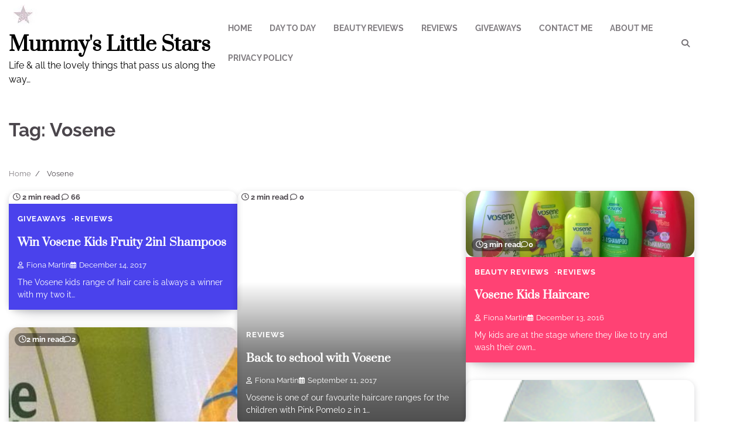

--- FILE ---
content_type: text/html; charset=UTF-8
request_url: https://mummyslittlestars.com/tag/vosene/
body_size: 13819
content:
<!doctype html>
<html lang="en-US">
<head>
	<meta charset="UTF-8">
	<meta name="viewport" content="width=device-width, initial-scale=1">
	<link rel="profile" href="https://gmpg.org/xfn/11">

	<meta name='robots' content='index, follow, max-image-preview:large, max-snippet:-1, max-video-preview:-1' />

	<!-- This site is optimized with the Yoast SEO plugin v26.7 - https://yoast.com/wordpress/plugins/seo/ -->
	<title>Vosene Archives - Mummy&#039;s Little Stars</title>
	<link rel="canonical" href="https://mummyslittlestars.com/tag/vosene/" />
	<meta property="og:locale" content="en_US" />
	<meta property="og:type" content="article" />
	<meta property="og:title" content="Vosene Archives - Mummy&#039;s Little Stars" />
	<meta property="og:url" content="https://mummyslittlestars.com/tag/vosene/" />
	<meta property="og:site_name" content="Mummy&#039;s Little Stars" />
	<meta name="twitter:card" content="summary_large_image" />
	<meta name="twitter:site" content="@star100x" />
	<script type="application/ld+json" class="yoast-schema-graph">{"@context":"https://schema.org","@graph":[{"@type":"CollectionPage","@id":"https://mummyslittlestars.com/tag/vosene/","url":"https://mummyslittlestars.com/tag/vosene/","name":"Vosene Archives - Mummy&#039;s Little Stars","isPartOf":{"@id":"https://mummyslittlestars.com/#website"},"inLanguage":"en-US"},{"@type":"WebSite","@id":"https://mummyslittlestars.com/#website","url":"https://mummyslittlestars.com/","name":"Mummy&#039;s Little Stars","description":"Life &amp; all the lovely things that pass us along the way...","publisher":{"@id":"https://mummyslittlestars.com/#/schema/person/1df0ef6b7f9bab469562aebd30db441d"},"potentialAction":[{"@type":"SearchAction","target":{"@type":"EntryPoint","urlTemplate":"https://mummyslittlestars.com/?s={search_term_string}"},"query-input":{"@type":"PropertyValueSpecification","valueRequired":true,"valueName":"search_term_string"}}],"inLanguage":"en-US"},{"@type":["Person","Organization"],"@id":"https://mummyslittlestars.com/#/schema/person/1df0ef6b7f9bab469562aebd30db441d","name":"Fiona Martin","image":{"@type":"ImageObject","inLanguage":"en-US","@id":"https://mummyslittlestars.com/#/schema/person/image/","url":"https://i0.wp.com/mummyslittlestars.com/wp-content/uploads/2016/06/cropped-star-background-3.jpg?fit=50%2C50&ssl=1","contentUrl":"https://i0.wp.com/mummyslittlestars.com/wp-content/uploads/2016/06/cropped-star-background-3.jpg?fit=50%2C50&ssl=1","width":50,"height":50,"caption":"Fiona Martin"},"logo":{"@id":"https://mummyslittlestars.com/#/schema/person/image/"},"sameAs":["https://www.facebook.com/mummyslittlestars","https://www.instagram.com/star100x","https://x.com/https://twitter.com/star100x","https://www.youtube.com/channel/UCoO8ctfymAlwM7NgcY6I85A"]}]}</script>
	<!-- / Yoast SEO plugin. -->


<link rel='dns-prefetch' href='//mummyslittlestars.com' />
<link rel='dns-prefetch' href='//secure.gravatar.com' />
<link rel='dns-prefetch' href='//stats.wp.com' />
<link rel='dns-prefetch' href='//v0.wordpress.com' />
<link rel='preconnect' href='//i0.wp.com' />
<link rel='preconnect' href='//c0.wp.com' />
<link rel="alternate" type="application/rss+xml" title="Mummy&#039;s Little Stars &raquo; Feed" href="https://mummyslittlestars.com/feed/" />
<link rel="alternate" type="application/rss+xml" title="Mummy&#039;s Little Stars &raquo; Comments Feed" href="https://mummyslittlestars.com/comments/feed/" />
<link rel="alternate" type="application/rss+xml" title="Mummy&#039;s Little Stars &raquo; Vosene Tag Feed" href="https://mummyslittlestars.com/tag/vosene/feed/" />
<style id='wp-img-auto-sizes-contain-inline-css'>
img:is([sizes=auto i],[sizes^="auto," i]){contain-intrinsic-size:3000px 1500px}
/*# sourceURL=wp-img-auto-sizes-contain-inline-css */
</style>
<link rel='stylesheet' id='sbi_styles-css' href='https://mummyslittlestars.com/wp-content/plugins/instagram-feed/css/sbi-styles.min.css?ver=6.10.0' media='all' />
<link rel='stylesheet' id='pmb_common-css' href='https://mummyslittlestars.com/wp-content/plugins/print-my-blog/assets/styles/pmb-common.css?ver=1756085203' media='all' />
<style id='wp-emoji-styles-inline-css'>

	img.wp-smiley, img.emoji {
		display: inline !important;
		border: none !important;
		box-shadow: none !important;
		height: 1em !important;
		width: 1em !important;
		margin: 0 0.07em !important;
		vertical-align: -0.1em !important;
		background: none !important;
		padding: 0 !important;
	}
/*# sourceURL=wp-emoji-styles-inline-css */
</style>
<style id='wp-block-library-inline-css'>
:root{--wp-block-synced-color:#7a00df;--wp-block-synced-color--rgb:122,0,223;--wp-bound-block-color:var(--wp-block-synced-color);--wp-editor-canvas-background:#ddd;--wp-admin-theme-color:#007cba;--wp-admin-theme-color--rgb:0,124,186;--wp-admin-theme-color-darker-10:#006ba1;--wp-admin-theme-color-darker-10--rgb:0,107,160.5;--wp-admin-theme-color-darker-20:#005a87;--wp-admin-theme-color-darker-20--rgb:0,90,135;--wp-admin-border-width-focus:2px}@media (min-resolution:192dpi){:root{--wp-admin-border-width-focus:1.5px}}.wp-element-button{cursor:pointer}:root .has-very-light-gray-background-color{background-color:#eee}:root .has-very-dark-gray-background-color{background-color:#313131}:root .has-very-light-gray-color{color:#eee}:root .has-very-dark-gray-color{color:#313131}:root .has-vivid-green-cyan-to-vivid-cyan-blue-gradient-background{background:linear-gradient(135deg,#00d084,#0693e3)}:root .has-purple-crush-gradient-background{background:linear-gradient(135deg,#34e2e4,#4721fb 50%,#ab1dfe)}:root .has-hazy-dawn-gradient-background{background:linear-gradient(135deg,#faaca8,#dad0ec)}:root .has-subdued-olive-gradient-background{background:linear-gradient(135deg,#fafae1,#67a671)}:root .has-atomic-cream-gradient-background{background:linear-gradient(135deg,#fdd79a,#004a59)}:root .has-nightshade-gradient-background{background:linear-gradient(135deg,#330968,#31cdcf)}:root .has-midnight-gradient-background{background:linear-gradient(135deg,#020381,#2874fc)}:root{--wp--preset--font-size--normal:16px;--wp--preset--font-size--huge:42px}.has-regular-font-size{font-size:1em}.has-larger-font-size{font-size:2.625em}.has-normal-font-size{font-size:var(--wp--preset--font-size--normal)}.has-huge-font-size{font-size:var(--wp--preset--font-size--huge)}.has-text-align-center{text-align:center}.has-text-align-left{text-align:left}.has-text-align-right{text-align:right}.has-fit-text{white-space:nowrap!important}#end-resizable-editor-section{display:none}.aligncenter{clear:both}.items-justified-left{justify-content:flex-start}.items-justified-center{justify-content:center}.items-justified-right{justify-content:flex-end}.items-justified-space-between{justify-content:space-between}.screen-reader-text{border:0;clip-path:inset(50%);height:1px;margin:-1px;overflow:hidden;padding:0;position:absolute;width:1px;word-wrap:normal!important}.screen-reader-text:focus{background-color:#ddd;clip-path:none;color:#444;display:block;font-size:1em;height:auto;left:5px;line-height:normal;padding:15px 23px 14px;text-decoration:none;top:5px;width:auto;z-index:100000}html :where(.has-border-color){border-style:solid}html :where([style*=border-top-color]){border-top-style:solid}html :where([style*=border-right-color]){border-right-style:solid}html :where([style*=border-bottom-color]){border-bottom-style:solid}html :where([style*=border-left-color]){border-left-style:solid}html :where([style*=border-width]){border-style:solid}html :where([style*=border-top-width]){border-top-style:solid}html :where([style*=border-right-width]){border-right-style:solid}html :where([style*=border-bottom-width]){border-bottom-style:solid}html :where([style*=border-left-width]){border-left-style:solid}html :where(img[class*=wp-image-]){height:auto;max-width:100%}:where(figure){margin:0 0 1em}html :where(.is-position-sticky){--wp-admin--admin-bar--position-offset:var(--wp-admin--admin-bar--height,0px)}@media screen and (max-width:600px){html :where(.is-position-sticky){--wp-admin--admin-bar--position-offset:0px}}

/*# sourceURL=wp-block-library-inline-css */
</style><style id='global-styles-inline-css'>
:root{--wp--preset--aspect-ratio--square: 1;--wp--preset--aspect-ratio--4-3: 4/3;--wp--preset--aspect-ratio--3-4: 3/4;--wp--preset--aspect-ratio--3-2: 3/2;--wp--preset--aspect-ratio--2-3: 2/3;--wp--preset--aspect-ratio--16-9: 16/9;--wp--preset--aspect-ratio--9-16: 9/16;--wp--preset--color--black: #000000;--wp--preset--color--cyan-bluish-gray: #abb8c3;--wp--preset--color--white: #ffffff;--wp--preset--color--pale-pink: #f78da7;--wp--preset--color--vivid-red: #cf2e2e;--wp--preset--color--luminous-vivid-orange: #ff6900;--wp--preset--color--luminous-vivid-amber: #fcb900;--wp--preset--color--light-green-cyan: #7bdcb5;--wp--preset--color--vivid-green-cyan: #00d084;--wp--preset--color--pale-cyan-blue: #8ed1fc;--wp--preset--color--vivid-cyan-blue: #0693e3;--wp--preset--color--vivid-purple: #9b51e0;--wp--preset--gradient--vivid-cyan-blue-to-vivid-purple: linear-gradient(135deg,rgb(6,147,227) 0%,rgb(155,81,224) 100%);--wp--preset--gradient--light-green-cyan-to-vivid-green-cyan: linear-gradient(135deg,rgb(122,220,180) 0%,rgb(0,208,130) 100%);--wp--preset--gradient--luminous-vivid-amber-to-luminous-vivid-orange: linear-gradient(135deg,rgb(252,185,0) 0%,rgb(255,105,0) 100%);--wp--preset--gradient--luminous-vivid-orange-to-vivid-red: linear-gradient(135deg,rgb(255,105,0) 0%,rgb(207,46,46) 100%);--wp--preset--gradient--very-light-gray-to-cyan-bluish-gray: linear-gradient(135deg,rgb(238,238,238) 0%,rgb(169,184,195) 100%);--wp--preset--gradient--cool-to-warm-spectrum: linear-gradient(135deg,rgb(74,234,220) 0%,rgb(151,120,209) 20%,rgb(207,42,186) 40%,rgb(238,44,130) 60%,rgb(251,105,98) 80%,rgb(254,248,76) 100%);--wp--preset--gradient--blush-light-purple: linear-gradient(135deg,rgb(255,206,236) 0%,rgb(152,150,240) 100%);--wp--preset--gradient--blush-bordeaux: linear-gradient(135deg,rgb(254,205,165) 0%,rgb(254,45,45) 50%,rgb(107,0,62) 100%);--wp--preset--gradient--luminous-dusk: linear-gradient(135deg,rgb(255,203,112) 0%,rgb(199,81,192) 50%,rgb(65,88,208) 100%);--wp--preset--gradient--pale-ocean: linear-gradient(135deg,rgb(255,245,203) 0%,rgb(182,227,212) 50%,rgb(51,167,181) 100%);--wp--preset--gradient--electric-grass: linear-gradient(135deg,rgb(202,248,128) 0%,rgb(113,206,126) 100%);--wp--preset--gradient--midnight: linear-gradient(135deg,rgb(2,3,129) 0%,rgb(40,116,252) 100%);--wp--preset--font-size--small: 12px;--wp--preset--font-size--medium: 20px;--wp--preset--font-size--large: 36px;--wp--preset--font-size--x-large: 42px;--wp--preset--font-size--regular: 16px;--wp--preset--font-size--larger: 36px;--wp--preset--font-size--huge: 48px;--wp--preset--spacing--20: 0.44rem;--wp--preset--spacing--30: 0.67rem;--wp--preset--spacing--40: 1rem;--wp--preset--spacing--50: 1.5rem;--wp--preset--spacing--60: 2.25rem;--wp--preset--spacing--70: 3.38rem;--wp--preset--spacing--80: 5.06rem;--wp--preset--shadow--natural: 6px 6px 9px rgba(0, 0, 0, 0.2);--wp--preset--shadow--deep: 12px 12px 50px rgba(0, 0, 0, 0.4);--wp--preset--shadow--sharp: 6px 6px 0px rgba(0, 0, 0, 0.2);--wp--preset--shadow--outlined: 6px 6px 0px -3px rgb(255, 255, 255), 6px 6px rgb(0, 0, 0);--wp--preset--shadow--crisp: 6px 6px 0px rgb(0, 0, 0);}:where(.is-layout-flex){gap: 0.5em;}:where(.is-layout-grid){gap: 0.5em;}body .is-layout-flex{display: flex;}.is-layout-flex{flex-wrap: wrap;align-items: center;}.is-layout-flex > :is(*, div){margin: 0;}body .is-layout-grid{display: grid;}.is-layout-grid > :is(*, div){margin: 0;}:where(.wp-block-columns.is-layout-flex){gap: 2em;}:where(.wp-block-columns.is-layout-grid){gap: 2em;}:where(.wp-block-post-template.is-layout-flex){gap: 1.25em;}:where(.wp-block-post-template.is-layout-grid){gap: 1.25em;}.has-black-color{color: var(--wp--preset--color--black) !important;}.has-cyan-bluish-gray-color{color: var(--wp--preset--color--cyan-bluish-gray) !important;}.has-white-color{color: var(--wp--preset--color--white) !important;}.has-pale-pink-color{color: var(--wp--preset--color--pale-pink) !important;}.has-vivid-red-color{color: var(--wp--preset--color--vivid-red) !important;}.has-luminous-vivid-orange-color{color: var(--wp--preset--color--luminous-vivid-orange) !important;}.has-luminous-vivid-amber-color{color: var(--wp--preset--color--luminous-vivid-amber) !important;}.has-light-green-cyan-color{color: var(--wp--preset--color--light-green-cyan) !important;}.has-vivid-green-cyan-color{color: var(--wp--preset--color--vivid-green-cyan) !important;}.has-pale-cyan-blue-color{color: var(--wp--preset--color--pale-cyan-blue) !important;}.has-vivid-cyan-blue-color{color: var(--wp--preset--color--vivid-cyan-blue) !important;}.has-vivid-purple-color{color: var(--wp--preset--color--vivid-purple) !important;}.has-black-background-color{background-color: var(--wp--preset--color--black) !important;}.has-cyan-bluish-gray-background-color{background-color: var(--wp--preset--color--cyan-bluish-gray) !important;}.has-white-background-color{background-color: var(--wp--preset--color--white) !important;}.has-pale-pink-background-color{background-color: var(--wp--preset--color--pale-pink) !important;}.has-vivid-red-background-color{background-color: var(--wp--preset--color--vivid-red) !important;}.has-luminous-vivid-orange-background-color{background-color: var(--wp--preset--color--luminous-vivid-orange) !important;}.has-luminous-vivid-amber-background-color{background-color: var(--wp--preset--color--luminous-vivid-amber) !important;}.has-light-green-cyan-background-color{background-color: var(--wp--preset--color--light-green-cyan) !important;}.has-vivid-green-cyan-background-color{background-color: var(--wp--preset--color--vivid-green-cyan) !important;}.has-pale-cyan-blue-background-color{background-color: var(--wp--preset--color--pale-cyan-blue) !important;}.has-vivid-cyan-blue-background-color{background-color: var(--wp--preset--color--vivid-cyan-blue) !important;}.has-vivid-purple-background-color{background-color: var(--wp--preset--color--vivid-purple) !important;}.has-black-border-color{border-color: var(--wp--preset--color--black) !important;}.has-cyan-bluish-gray-border-color{border-color: var(--wp--preset--color--cyan-bluish-gray) !important;}.has-white-border-color{border-color: var(--wp--preset--color--white) !important;}.has-pale-pink-border-color{border-color: var(--wp--preset--color--pale-pink) !important;}.has-vivid-red-border-color{border-color: var(--wp--preset--color--vivid-red) !important;}.has-luminous-vivid-orange-border-color{border-color: var(--wp--preset--color--luminous-vivid-orange) !important;}.has-luminous-vivid-amber-border-color{border-color: var(--wp--preset--color--luminous-vivid-amber) !important;}.has-light-green-cyan-border-color{border-color: var(--wp--preset--color--light-green-cyan) !important;}.has-vivid-green-cyan-border-color{border-color: var(--wp--preset--color--vivid-green-cyan) !important;}.has-pale-cyan-blue-border-color{border-color: var(--wp--preset--color--pale-cyan-blue) !important;}.has-vivid-cyan-blue-border-color{border-color: var(--wp--preset--color--vivid-cyan-blue) !important;}.has-vivid-purple-border-color{border-color: var(--wp--preset--color--vivid-purple) !important;}.has-vivid-cyan-blue-to-vivid-purple-gradient-background{background: var(--wp--preset--gradient--vivid-cyan-blue-to-vivid-purple) !important;}.has-light-green-cyan-to-vivid-green-cyan-gradient-background{background: var(--wp--preset--gradient--light-green-cyan-to-vivid-green-cyan) !important;}.has-luminous-vivid-amber-to-luminous-vivid-orange-gradient-background{background: var(--wp--preset--gradient--luminous-vivid-amber-to-luminous-vivid-orange) !important;}.has-luminous-vivid-orange-to-vivid-red-gradient-background{background: var(--wp--preset--gradient--luminous-vivid-orange-to-vivid-red) !important;}.has-very-light-gray-to-cyan-bluish-gray-gradient-background{background: var(--wp--preset--gradient--very-light-gray-to-cyan-bluish-gray) !important;}.has-cool-to-warm-spectrum-gradient-background{background: var(--wp--preset--gradient--cool-to-warm-spectrum) !important;}.has-blush-light-purple-gradient-background{background: var(--wp--preset--gradient--blush-light-purple) !important;}.has-blush-bordeaux-gradient-background{background: var(--wp--preset--gradient--blush-bordeaux) !important;}.has-luminous-dusk-gradient-background{background: var(--wp--preset--gradient--luminous-dusk) !important;}.has-pale-ocean-gradient-background{background: var(--wp--preset--gradient--pale-ocean) !important;}.has-electric-grass-gradient-background{background: var(--wp--preset--gradient--electric-grass) !important;}.has-midnight-gradient-background{background: var(--wp--preset--gradient--midnight) !important;}.has-small-font-size{font-size: var(--wp--preset--font-size--small) !important;}.has-medium-font-size{font-size: var(--wp--preset--font-size--medium) !important;}.has-large-font-size{font-size: var(--wp--preset--font-size--large) !important;}.has-x-large-font-size{font-size: var(--wp--preset--font-size--x-large) !important;}
/*# sourceURL=global-styles-inline-css */
</style>

<style id='classic-theme-styles-inline-css'>
/*! This file is auto-generated */
.wp-block-button__link{color:#fff;background-color:#32373c;border-radius:9999px;box-shadow:none;text-decoration:none;padding:calc(.667em + 2px) calc(1.333em + 2px);font-size:1.125em}.wp-block-file__button{background:#32373c;color:#fff;text-decoration:none}
/*# sourceURL=/wp-includes/css/classic-themes.min.css */
</style>
<link rel='stylesheet' id='recent-blog-fonts-css' href='https://mummyslittlestars.com/wp-content/fonts/233079c3126e8abee454e39d22d3e68a.css' media='all' />
<link rel='stylesheet' id='recent-blog-slick-style-css' href='https://mummyslittlestars.com/wp-content/themes/recent-blog/assets/css/slick.min.css?ver=1.8.0' media='all' />
<link rel='stylesheet' id='recent-blog-fontawesome-style-css' href='https://mummyslittlestars.com/wp-content/themes/recent-blog/assets/css/fontawesome.min.css?ver=6.4.2' media='all' />
<link rel='stylesheet' id='recent-blog-blocks-style-css' href='https://mummyslittlestars.com/wp-content/themes/recent-blog/assets/css/blocks.min.css?ver=6.9' media='all' />
<link rel='stylesheet' id='recent-blog-style-css' href='https://mummyslittlestars.com/wp-content/themes/recent-blog/style.css?ver=1.1.2' media='all' />
<link rel='stylesheet' id='commentluv_style-css' href='https://mummyslittlestars.com/wp-content/plugins/commentluv/css/commentluv.css?ver=6.9' media='all' />
<script src="https://c0.wp.com/c/6.9/wp-includes/js/jquery/jquery.min.js" id="jquery-core-js"></script>
<script src="https://c0.wp.com/c/6.9/wp-includes/js/jquery/jquery-migrate.min.js" id="jquery-migrate-js"></script>
<script id="commentluv_script-js-extra">
var cl_settings = {"name":"author","url":"url","comment":"comment","email":"email","infopanel":"on","default_on":"on","default_on_admin":"on","cl_version":"4","images":"https://mummyslittlestars.com/wp-content/plugins/commentluv/images/","api_url":"https://mummyslittlestars.com/wp-admin/admin-ajax.php","api_url_alt":"https://mummyslittlestars.com/wp-admin/admin-ajax.php","_fetch":"c35a9a985f","_info":"b37535fdbe","infoback":"white","infotext":"black","template_insert":"","logged_in":"","refer":"https://mummyslittlestars.com/win-vosene-kids-fruity-2in1-shampoos/","no_url_message":"Please enter a URL and then click the CommentLuv checkbox if you want to add your last blog post","no_http_message":"Please use http:// in front of your url","no_url_logged_in_message":"You need to visit your profile in the dashboard and update your details with your site URL","no_info_message":"No info was available or an error occured"};
//# sourceURL=commentluv_script-js-extra
</script>
<script src="https://mummyslittlestars.com/wp-content/plugins/commentluv/js/commentluv.js?ver=4" id="commentluv_script-js"></script>
<link rel="https://api.w.org/" href="https://mummyslittlestars.com/wp-json/" /><link rel="alternate" title="JSON" type="application/json" href="https://mummyslittlestars.com/wp-json/wp/v2/tags/333" /><link rel="EditURI" type="application/rsd+xml" title="RSD" href="https://mummyslittlestars.com/xmlrpc.php?rsd" />
<meta name="generator" content="WordPress 6.9" />
	<style>img#wpstats{display:none}</style>
		
<style type="text/css" id="breadcrumb-trail-css">.trail-items li:not(:last-child):after {content: "/";}</style>
	<style type="text/css">

		/* Site title and tagline color css */
		.site-title a{
			color: #000000;
		}
		.site-description {
			color: #000000;
		}
		/* End Site title and tagline color css */

		/* color css */
		:root {
			--header-text-color: #000000;
		}

		/* Primay color css */

		/*Typography CSS*/

		
		
		
		
	/*End Typography CSS*/

			nav.navigation.pagination {
			display: none;
		}
	
</style>

	<!-- All in one Favicon 4.8 --><link rel="shortcut icon" href="https://mummyslittlestars.com/wp-content/uploads/2014/02/favicon.png" />

<!-- BEGIN Clicky Analytics v2.2.4 Tracking - https://wordpress.org/plugins/clicky-analytics/ -->
<script type="text/javascript">
  var clicky_custom = clicky_custom || {};
  clicky_custom.outbound_pattern = ['/go/','/out/'];
</script>

<script async src="//static.getclicky.com/100598257.js"></script>

<!-- END Clicky Analytics v2.2.4 Tracking -->

<!-- Clicky Web Analytics - https://clicky.com, WordPress Plugin by Yoast - https://yoast.com/wordpress/plugins/clicky/ --><script type='text/javascript'>
	function clicky_gc(name) {
		var ca = document.cookie.split(';');
		for (var i in ca) {
			if (ca[i].indexOf(name + '=') != -1) {
				return decodeURIComponent(ca[i].split('=')[1]);
			}
		}
		return '';
	}
	var username_check = clicky_gc('"comment_author_02eb8c6dceeef34098c4928cdcd53afa"');
	if (username_check) var clicky_custom_session = {username: username_check};
</script>
<script>
	
	var clicky_site_ids = clicky_site_ids || [];
	clicky_site_ids.push(" 100598257");
</script>
<script async src="//static.getclicky.com/js"></script><link rel="icon" href="https://i0.wp.com/mummyslittlestars.com/wp-content/uploads/2016/06/star-background-3.jpg?fit=32%2C32&#038;ssl=1" sizes="32x32" />
<link rel="icon" href="https://i0.wp.com/mummyslittlestars.com/wp-content/uploads/2016/06/star-background-3.jpg?fit=50%2C50&#038;ssl=1" sizes="192x192" />
<link rel="apple-touch-icon" href="https://i0.wp.com/mummyslittlestars.com/wp-content/uploads/2016/06/star-background-3.jpg?fit=50%2C50&#038;ssl=1" />
<meta name="msapplication-TileImage" content="https://i0.wp.com/mummyslittlestars.com/wp-content/uploads/2016/06/star-background-3.jpg?fit=50%2C50&#038;ssl=1" />

<!-- Styles cached and displayed inline for speed. Generated by http://stylesplugin.com -->
<style type="text/css" id="styles-plugin-css">

</style>
<link rel='stylesheet' id='jetpack-swiper-library-css' href='https://c0.wp.com/p/jetpack/15.4/_inc/blocks/swiper.css' media='all' />
<link rel='stylesheet' id='jetpack-carousel-css' href='https://c0.wp.com/p/jetpack/15.4/modules/carousel/jetpack-carousel.css' media='all' />
</head>

<body class="archive tag tag-vosene tag-333 wp-custom-logo wp-embed-responsive wp-theme-recent-blog styles hfeed adore-recent-blog no-sidebar">
		<div id="page" class="site">
		<a class="skip-link screen-reader-text" href="#primary-content">Skip to content</a>

		<div id="loader">
			<div class="loader-container">
				<div id="preloader">
					<div class="pre-loader-6"></div>
				</div>
			</div>
		</div><!-- #loader -->

		<header id="masthead" class="site-header">
			<div class="adore-header">
				<div class="theme-wrapper">
					<div class="adore-header-wrapper">
						<div class="site-branding">
															<div class="site-logo">
									<a href="https://mummyslittlestars.com/" class="custom-logo-link" rel="home"><img width="50" height="50" src="https://i0.wp.com/mummyslittlestars.com/wp-content/uploads/2016/06/cropped-star-background-3.jpg?fit=50%2C50&amp;ssl=1" class="custom-logo" alt="Mummy&#039;s Little Stars" decoding="async" data-attachment-id="15242" data-permalink="https://mummyslittlestars.com/star-background-3/cropped-star-background-3-jpg/" data-orig-file="https://i0.wp.com/mummyslittlestars.com/wp-content/uploads/2016/06/cropped-star-background-3.jpg?fit=50%2C50&amp;ssl=1" data-orig-size="50,50" data-comments-opened="1" data-image-meta="{&quot;aperture&quot;:&quot;0&quot;,&quot;credit&quot;:&quot;&quot;,&quot;camera&quot;:&quot;&quot;,&quot;caption&quot;:&quot;SPXLY&quot;,&quot;created_timestamp&quot;:&quot;0&quot;,&quot;copyright&quot;:&quot;&quot;,&quot;focal_length&quot;:&quot;0&quot;,&quot;iso&quot;:&quot;0&quot;,&quot;shutter_speed&quot;:&quot;0&quot;,&quot;title&quot;:&quot;SPXLY&quot;,&quot;orientation&quot;:&quot;0&quot;}" data-image-title="cropped-star-background-3.jpg" data-image-description="&lt;p&gt;https://mummyslittlestars.com/wp-content/uploads/2016/06/cropped-star-background-3.jpg&lt;/p&gt;
" data-image-caption="" data-medium-file="https://i0.wp.com/mummyslittlestars.com/wp-content/uploads/2016/06/cropped-star-background-3.jpg?fit=50%2C50&amp;ssl=1" data-large-file="https://i0.wp.com/mummyslittlestars.com/wp-content/uploads/2016/06/cropped-star-background-3.jpg?fit=50%2C50&amp;ssl=1" /></a>								</div>
								
								<div class="site-identity">
																		<p class="site-title"><a href="https://mummyslittlestars.com/" rel="home">Mummy&#039;s Little Stars</a></p>
																		<p class="site-description">Life &amp; all the lovely things that pass us along the way&#8230;</p>
																</div>

												</div><!-- .site-branding -->
					<div class="adore-navigation">
						<div class="header-nav-search">
							<div class="header-navigation">
								<nav id="site-navigation" class="main-navigation">
									<button class="menu-toggle" aria-controls="primary-menu" aria-expanded="false">
										<span></span>
										<span></span>
										<span></span>
									</button>
									<div class="menu-categories-container"><ul id="primary-menu" class="menu"><li id="menu-item-3154" class="menu-item menu-item-type-custom menu-item-object-custom menu-item-home menu-item-3154"><a href="https://mummyslittlestars.com/">Home</a></li>
<li id="menu-item-2146" class="menu-item menu-item-type-taxonomy menu-item-object-category menu-item-2146"><a href="https://mummyslittlestars.com/category/day-to-day/">Day to Day</a></li>
<li id="menu-item-6522" class="menu-item menu-item-type-taxonomy menu-item-object-category menu-item-6522"><a href="https://mummyslittlestars.com/category/beauty-reviews/">Beauty Reviews</a></li>
<li id="menu-item-2148" class="menu-item menu-item-type-post_type menu-item-object-page menu-item-2148"><a href="https://mummyslittlestars.com/reviews/">Reviews</a></li>
<li id="menu-item-8661" class="menu-item menu-item-type-post_type menu-item-object-page menu-item-8661"><a href="https://mummyslittlestars.com/giveaways/">Giveaways</a></li>
<li id="menu-item-2149" class="menu-item menu-item-type-post_type menu-item-object-page menu-item-2149"><a href="https://mummyslittlestars.com/contact-me-2/">Contact Me</a></li>
<li id="menu-item-2150" class="menu-item menu-item-type-post_type menu-item-object-page menu-item-2150"><a href="https://mummyslittlestars.com/about-2/">About Me</a></li>
<li id="menu-item-13052" class="menu-item menu-item-type-post_type menu-item-object-page menu-item-privacy-policy menu-item-13052"><a rel="privacy-policy" href="https://mummyslittlestars.com/privacy-policy/">Privacy Policy</a></li>
</ul></div>								</nav><!-- #site-navigation -->
							</div>
							<div class="header-end">
								<div class="navigation-search">
									<div class="navigation-search-wrap">
										<a href="#" title="Search" class="navigation-search-icon">
											<i class="fa fa-search"></i>
										</a>
										<div class="navigation-search-form">
											<form role="search" method="get" class="search-form" action="https://mummyslittlestars.com/">
				<label>
					<span class="screen-reader-text">Search for:</span>
					<input type="search" class="search-field" placeholder="Search &hellip;" value="" name="s" />
				</label>
				<input type="submit" class="search-submit" value="Search" />
			</form>										</div>
									</div>
								</div>
								<div class="social-icons">
																	</div>
							</div>
						</div>
					</div>
				</div>
			</div>
		</div>
	</header><!-- #masthead -->

	<div id="primary-content" class="primary-site-content">

		
			<div id="content" class="site-content theme-wrapper">
				<div class="theme-wrap">

				
<main id="primary" class="site-main">

	
		<header class="page-header">
			<h1 class="page-title">Tag: <span>Vosene</span></h1>		</header><!-- .page-header -->
					<div id="breadcrumb-list">
				<nav role="navigation" aria-label="Breadcrumbs" class="breadcrumb-trail breadcrumbs" itemprop="breadcrumb"><ul class="trail-items" itemscope itemtype="http://schema.org/BreadcrumbList"><meta name="numberOfItems" content="2" /><meta name="itemListOrder" content="Ascending" /><li itemprop="itemListElement" itemscope itemtype="http://schema.org/ListItem" class="trail-item trail-begin"><a href="https://mummyslittlestars.com/" rel="home" itemprop="item"><span itemprop="name">Home</span></a><meta itemprop="position" content="1" /></li><li itemprop="itemListElement" itemscope itemtype="http://schema.org/ListItem" class="trail-item trail-end"><span itemprop="item"><span itemprop="name">Vosene</span></span><meta itemprop="position" content="2" /></li></ul></nav>				
			</div><!-- #breadcrumb-list -->
		
		<div class="theme-archive-layout grid-layout grid-column-3grid-column-3">

			
<article id="post-12780" class="post-12780 post type-post status-publish format-standard hentry category-giveaways category-reviews tag-kids tag-shampoo tag-vosene">
	<div class="post-item post-grid">
		<div class="post-item-image">
						<div class="read-time-comment">
				<span class="reading-time">
					<i class="far fa-clock"></i>
					2 min read				</span>
				<span class="comment">
					<i class="far fa-comment"></i>
					66				</span>
			</div>
		</div>
		<div class="post-item-content">
							<div class="entry-cat">
					<ul class="post-categories">
	<li><a href="https://mummyslittlestars.com/category/giveaways/" rel="category tag">Giveaways</a></li>
	<li><a href="https://mummyslittlestars.com/category/reviews/" rel="category tag">Reviews</a></li></ul>				</div>
						<h2 class="entry-title"><a href="https://mummyslittlestars.com/win-vosene-kids-fruity-2in1-shampoos/" rel="bookmark">Win Vosene Kids Fruity 2in1 Shampoos</a></h2>				<ul class="entry-meta">
											<li class="post-author"> <a href="https://mummyslittlestars.com/author/cupcake/"><i class="far fa-user"></i>Fiona Martin</a></li>
																<li class="post-date"><i class="far fa-calendar-alt"></i></span>December 14, 2017</li>
									</ul>
						<div class="post-content">
				The Vosene kids range of hair care is always a winner with my two it&hellip;			</div><!-- post-content -->
		</div>
	</div>
</article><!-- #post-12780 -->

<article id="post-12380" class="post-12380 post type-post status-publish format-standard hentry category-reviews tag-hair tag-head-lice tag-kids tag-lice tag-nits tag-school tag-shampoo tag-spray tag-vosene">
	<div class="post-item post-grid">
		<div class="post-item-image">
						<div class="read-time-comment">
				<span class="reading-time">
					<i class="far fa-clock"></i>
					2 min read				</span>
				<span class="comment">
					<i class="far fa-comment"></i>
					0				</span>
			</div>
		</div>
		<div class="post-item-content">
							<div class="entry-cat">
					<ul class="post-categories">
	<li><a href="https://mummyslittlestars.com/category/reviews/" rel="category tag">Reviews</a></li></ul>				</div>
						<h2 class="entry-title"><a href="https://mummyslittlestars.com/back-school-vosene/" rel="bookmark">Back to school with Vosene</a></h2>				<ul class="entry-meta">
											<li class="post-author"> <a href="https://mummyslittlestars.com/author/cupcake/"><i class="far fa-user"></i>Fiona Martin</a></li>
																<li class="post-date"><i class="far fa-calendar-alt"></i></span>September 11, 2017</li>
									</ul>
						<div class="post-content">
				Vosene is one of our favourite haircare ranges for the children with Pink Pomelo 2 in 1&hellip;			</div><!-- post-content -->
		</div>
	</div>
</article><!-- #post-12380 -->

<article id="post-11107" class="post-11107 post type-post status-publish format-standard has-post-thumbnail hentry category-beauty-reviews category-reviews tag-haircare tag-kids tag-lice tag-shampoo tag-trolls tag-vosene">
	<div class="post-item post-grid">
		<div class="post-item-image">
			
			<a class="post-thumbnail" href="https://mummyslittlestars.com/vosene-kids-haircare/" aria-hidden="true" tabindex="-1">
				<img width="1000" height="288" src="https://mummyslittlestars.com/wp-content/uploads/2016/12/WP_20161207_14_53_44_Pro-1000x288.jpg" class="attachment-post-thumbnail size-post-thumbnail wp-post-image" alt="Vosene Kids Haircare" decoding="async" fetchpriority="high" srcset="https://i0.wp.com/mummyslittlestars.com/wp-content/uploads/2016/12/WP_20161207_14_53_44_Pro.jpg?resize=1000%2C288&amp;ssl=1 1000w, https://i0.wp.com/mummyslittlestars.com/wp-content/uploads/2016/12/WP_20161207_14_53_44_Pro.jpg?zoom=2&amp;resize=1000%2C288&amp;ssl=1 2000w" sizes="(max-width: 1000px) 100vw, 1000px" data-attachment-id="11109" data-permalink="https://mummyslittlestars.com/vosene-kids-haircare/wp_20161207_14_53_44_pro/" data-orig-file="https://i0.wp.com/mummyslittlestars.com/wp-content/uploads/2016/12/WP_20161207_14_53_44_Pro.jpg?fit=2549%2C1705&amp;ssl=1" data-orig-size="2549,1705" data-comments-opened="1" data-image-meta="{&quot;aperture&quot;:&quot;2.2&quot;,&quot;credit&quot;:&quot;Picasa&quot;,&quot;camera&quot;:&quot;Lumia 640 LTE&quot;,&quot;caption&quot;:&quot;&quot;,&quot;created_timestamp&quot;:&quot;1481122425&quot;,&quot;copyright&quot;:&quot;&quot;,&quot;focal_length&quot;:&quot;2.95&quot;,&quot;iso&quot;:&quot;250&quot;,&quot;shutter_speed&quot;:&quot;0.02&quot;,&quot;title&quot;:&quot;&quot;,&quot;orientation&quot;:&quot;0&quot;}" data-image-title="wp_20161207_14_53_44_pro" data-image-description="" data-image-caption="" data-medium-file="https://i0.wp.com/mummyslittlestars.com/wp-content/uploads/2016/12/WP_20161207_14_53_44_Pro.jpg?fit=300%2C201&amp;ssl=1" data-large-file="https://i0.wp.com/mummyslittlestars.com/wp-content/uploads/2016/12/WP_20161207_14_53_44_Pro.jpg?fit=640%2C428&amp;ssl=1" />			</a>

						<div class="read-time-comment">
				<span class="reading-time">
					<i class="far fa-clock"></i>
					3 min read				</span>
				<span class="comment">
					<i class="far fa-comment"></i>
					0				</span>
			</div>
		</div>
		<div class="post-item-content">
							<div class="entry-cat">
					<ul class="post-categories">
	<li><a href="https://mummyslittlestars.com/category/beauty-reviews/" rel="category tag">Beauty Reviews</a></li>
	<li><a href="https://mummyslittlestars.com/category/reviews/" rel="category tag">Reviews</a></li></ul>				</div>
						<h2 class="entry-title"><a href="https://mummyslittlestars.com/vosene-kids-haircare/" rel="bookmark">Vosene Kids Haircare</a></h2>				<ul class="entry-meta">
											<li class="post-author"> <a href="https://mummyslittlestars.com/author/cupcake/"><i class="far fa-user"></i>Fiona Martin</a></li>
																<li class="post-date"><i class="far fa-calendar-alt"></i></span>December 13, 2016</li>
									</ul>
						<div class="post-content">
				My kids are at the stage where they like to try and wash their own&hellip;			</div><!-- post-content -->
		</div>
	</div>
</article><!-- #post-11107 -->

<article id="post-10304" class="post-10304 post type-post status-publish format-standard has-post-thumbnail hentry category-beauty-reviews category-reviews tag-after-swim tag-hair-care tag-kids tag-melon tag-pomelo tag-shampoo tag-vosene">
	<div class="post-item post-grid">
		<div class="post-item-image">
			
			<a class="post-thumbnail" href="https://mummyslittlestars.com/kids-haircare-with-vosene/" aria-hidden="true" tabindex="-1">
				<img width="1000" height="288" src="https://mummyslittlestars.com/wp-content/uploads/2016/09/WP_20160821_19_06_37_Pro-1000x288.jpg" class="attachment-post-thumbnail size-post-thumbnail wp-post-image" alt="Kids Haircare with Vosene" decoding="async" data-attachment-id="10306" data-permalink="https://mummyslittlestars.com/kids-haircare-with-vosene/wp_20160821_19_06_37_pro/" data-orig-file="https://i0.wp.com/mummyslittlestars.com/wp-content/uploads/2016/09/WP_20160821_19_06_37_Pro.jpg?fit=1834%2C2116&amp;ssl=1" data-orig-size="1834,2116" data-comments-opened="1" data-image-meta="{&quot;aperture&quot;:&quot;2.2&quot;,&quot;credit&quot;:&quot;Picasa&quot;,&quot;camera&quot;:&quot;Lumia 640 LTE&quot;,&quot;caption&quot;:&quot;&quot;,&quot;created_timestamp&quot;:&quot;1471806397&quot;,&quot;copyright&quot;:&quot;&quot;,&quot;focal_length&quot;:&quot;2.95&quot;,&quot;iso&quot;:&quot;400&quot;,&quot;shutter_speed&quot;:&quot;0.040022&quot;,&quot;title&quot;:&quot;&quot;,&quot;orientation&quot;:&quot;0&quot;}" data-image-title="wp_20160821_19_06_37_pro" data-image-description="" data-image-caption="" data-medium-file="https://i0.wp.com/mummyslittlestars.com/wp-content/uploads/2016/09/WP_20160821_19_06_37_Pro.jpg?fit=260%2C300&amp;ssl=1" data-large-file="https://i0.wp.com/mummyslittlestars.com/wp-content/uploads/2016/09/WP_20160821_19_06_37_Pro.jpg?fit=640%2C738&amp;ssl=1" />			</a>

						<div class="read-time-comment">
				<span class="reading-time">
					<i class="far fa-clock"></i>
					2 min read				</span>
				<span class="comment">
					<i class="far fa-comment"></i>
					2				</span>
			</div>
		</div>
		<div class="post-item-content">
							<div class="entry-cat">
					<ul class="post-categories">
	<li><a href="https://mummyslittlestars.com/category/beauty-reviews/" rel="category tag">Beauty Reviews</a></li>
	<li><a href="https://mummyslittlestars.com/category/reviews/" rel="category tag">Reviews</a></li></ul>				</div>
						<h2 class="entry-title"><a href="https://mummyslittlestars.com/kids-haircare-with-vosene/" rel="bookmark">Kids Haircare with Vosene</a></h2>				<ul class="entry-meta">
											<li class="post-author"> <a href="https://mummyslittlestars.com/author/cupcake/"><i class="far fa-user"></i>Fiona Martin</a></li>
																<li class="post-date"><i class="far fa-calendar-alt"></i></span>September 16, 2016</li>
									</ul>
						<div class="post-content">
				My two children are getting to the age where they like to wash their hair&hellip;			</div><!-- post-content -->
		</div>
	</div>
</article><!-- #post-10304 -->

<article id="post-1531" class="post-1531 post type-post status-publish format-standard has-post-thumbnail hentry category-beauty-reviews category-reviews tag-afterswim tag-bubble-bath tag-conditioning-spray tag-head-lice tag-kids tag-repel-head-lice tag-shampoo tag-tea-tree-oil tag-vosene tag-vosene-kids">
	<div class="post-item post-grid">
		<div class="post-item-image">
			
			<a class="post-thumbnail" href="https://mummyslittlestars.com/vosene-kids-hair-and-bath-products-review/" aria-hidden="true" tabindex="-1">
				<img width="155" height="288" src="https://mummyslittlestars.com/wp-content/uploads/2013/03/v4-155x288.png" class="attachment-post-thumbnail size-post-thumbnail wp-post-image" alt="Vosene Kids Hair and Bath products &#8211; Review" decoding="async" data-attachment-id="1547" data-permalink="https://mummyslittlestars.com/vosene-kids-hair-and-bath-products-review/v4/" data-orig-file="https://i0.wp.com/mummyslittlestars.com/wp-content/uploads/2013/03/v4.png?fit=155%2C352&amp;ssl=1" data-orig-size="155,352" data-comments-opened="1" data-image-meta="{&quot;aperture&quot;:&quot;0&quot;,&quot;credit&quot;:&quot;&quot;,&quot;camera&quot;:&quot;&quot;,&quot;caption&quot;:&quot;&quot;,&quot;created_timestamp&quot;:&quot;0&quot;,&quot;copyright&quot;:&quot;&quot;,&quot;focal_length&quot;:&quot;0&quot;,&quot;iso&quot;:&quot;0&quot;,&quot;shutter_speed&quot;:&quot;0&quot;,&quot;title&quot;:&quot;&quot;}" data-image-title="v4" data-image-description="" data-image-caption="" data-medium-file="https://i0.wp.com/mummyslittlestars.com/wp-content/uploads/2013/03/v4.png?fit=132%2C300&amp;ssl=1" data-large-file="https://i0.wp.com/mummyslittlestars.com/wp-content/uploads/2013/03/v4.png?fit=155%2C352&amp;ssl=1" />			</a>

						<div class="read-time-comment">
				<span class="reading-time">
					<i class="far fa-clock"></i>
					3 min read				</span>
				<span class="comment">
					<i class="far fa-comment"></i>
					5				</span>
			</div>
		</div>
		<div class="post-item-content">
							<div class="entry-cat">
					<ul class="post-categories">
	<li><a href="https://mummyslittlestars.com/category/beauty-reviews/" rel="category tag">Beauty Reviews</a></li>
	<li><a href="https://mummyslittlestars.com/category/reviews/" rel="category tag">Reviews</a></li></ul>				</div>
						<h2 class="entry-title"><a href="https://mummyslittlestars.com/vosene-kids-hair-and-bath-products-review/" rel="bookmark">Vosene Kids Hair and Bath products &#8211; Review</a></h2>				<ul class="entry-meta">
											<li class="post-author"> <a href="https://mummyslittlestars.com/author/cupcake/"><i class="far fa-user"></i>Fiona Martin</a></li>
																<li class="post-date"><i class="far fa-calendar-alt"></i></span>March 16, 2013</li>
									</ul>
						<div class="post-content">
				When Mummy News offered me the chance to try some of the products from Vosene Kids,&hellip;			</div><!-- post-content -->
		</div>
	</div>
</article><!-- #post-1531 -->
		</div>
				
	

</main><!-- #main -->

<script type='text/javascript'>
	var _gaq = _gaq || [];
	_gaq.push(['_setAccount', 'UA-39436583-2']);
_gaq.push(['_trackPageview']);

	(function() {
		var ga = document.createElement('script'); ga.type = 'text/javascript'; ga.async = true;
		ga.src = ('https:' == document.location.protocol ? 'https://ssl' : 'http://www') + '.google-analytics.com/ga.js';
		var s = document.getElementsByTagName('script')[0]; s.parentNode.insertBefore(ga, s);
	})();
</script>

</div>

</div>
</div><!-- #content -->

<footer id="colophon" class="site-footer">
	
<div class="bottom-footer">
	<div class="theme-wrapper">
		<div class="bottom-footer-info">
			<div class="site-info">
				<span>
					Copyright &copy; 2026 <a href="https://mummyslittlestars.com/">Mummy&#039;s Little Stars</a>					Theme: Recent Blog By <a href="https://adorethemes.com/">Adore Themes</a>.				</span>	
			</div><!-- .site-info -->
		</div>
	</div>
</div>

</footer><!-- #colophon -->

	<a href="#" id="scroll-to-top" class="recent-blog-scroll-to-top"><i class="fas fa-chevron-up"></i></a>		

</div><!-- #page -->

<script type="speculationrules">
{"prefetch":[{"source":"document","where":{"and":[{"href_matches":"/*"},{"not":{"href_matches":["/wp-*.php","/wp-admin/*","/wp-content/uploads/*","/wp-content/*","/wp-content/plugins/*","/wp-content/themes/recent-blog/*","/*\\?(.+)"]}},{"not":{"selector_matches":"a[rel~=\"nofollow\"]"}},{"not":{"selector_matches":".no-prefetch, .no-prefetch a"}}]},"eagerness":"conservative"}]}
</script>
		<!-- Start of StatCounter Code -->
		<script>
			<!--
			var sc_project=8975038;
			var sc_security="3b4b8e88";
			var sc_invisible=1;
		</script>
        <script type="text/javascript" src="https://www.statcounter.com/counter/counter.js" async></script>
		<noscript><div class="statcounter"><a title="web analytics" href="https://statcounter.com/"><img class="statcounter" src="https://c.statcounter.com/8975038/0/3b4b8e88/1/" alt="web analytics" /></a></div></noscript>
		<!-- End of StatCounter Code -->
		<!-- Instagram Feed JS -->
<script type="text/javascript">
var sbiajaxurl = "https://mummyslittlestars.com/wp-admin/admin-ajax.php";
</script>
		<div id="jp-carousel-loading-overlay">
			<div id="jp-carousel-loading-wrapper">
				<span id="jp-carousel-library-loading">&nbsp;</span>
			</div>
		</div>
		<div class="jp-carousel-overlay jp-carousel-light" style="display: none;">

		<div class="jp-carousel-container jp-carousel-light">
			<!-- The Carousel Swiper -->
			<div
				class="jp-carousel-wrap swiper jp-carousel-swiper-container jp-carousel-transitions"
				itemscope
				itemtype="https://schema.org/ImageGallery">
				<div class="jp-carousel swiper-wrapper"></div>
				<div class="jp-swiper-button-prev swiper-button-prev">
					<svg width="25" height="24" viewBox="0 0 25 24" fill="none" xmlns="http://www.w3.org/2000/svg">
						<mask id="maskPrev" mask-type="alpha" maskUnits="userSpaceOnUse" x="8" y="6" width="9" height="12">
							<path d="M16.2072 16.59L11.6496 12L16.2072 7.41L14.8041 6L8.8335 12L14.8041 18L16.2072 16.59Z" fill="white"/>
						</mask>
						<g mask="url(#maskPrev)">
							<rect x="0.579102" width="23.8823" height="24" fill="#FFFFFF"/>
						</g>
					</svg>
				</div>
				<div class="jp-swiper-button-next swiper-button-next">
					<svg width="25" height="24" viewBox="0 0 25 24" fill="none" xmlns="http://www.w3.org/2000/svg">
						<mask id="maskNext" mask-type="alpha" maskUnits="userSpaceOnUse" x="8" y="6" width="8" height="12">
							<path d="M8.59814 16.59L13.1557 12L8.59814 7.41L10.0012 6L15.9718 12L10.0012 18L8.59814 16.59Z" fill="white"/>
						</mask>
						<g mask="url(#maskNext)">
							<rect x="0.34375" width="23.8822" height="24" fill="#FFFFFF"/>
						</g>
					</svg>
				</div>
			</div>
			<!-- The main close buton -->
			<div class="jp-carousel-close-hint">
				<svg width="25" height="24" viewBox="0 0 25 24" fill="none" xmlns="http://www.w3.org/2000/svg">
					<mask id="maskClose" mask-type="alpha" maskUnits="userSpaceOnUse" x="5" y="5" width="15" height="14">
						<path d="M19.3166 6.41L17.9135 5L12.3509 10.59L6.78834 5L5.38525 6.41L10.9478 12L5.38525 17.59L6.78834 19L12.3509 13.41L17.9135 19L19.3166 17.59L13.754 12L19.3166 6.41Z" fill="white"/>
					</mask>
					<g mask="url(#maskClose)">
						<rect x="0.409668" width="23.8823" height="24" fill="#FFFFFF"/>
					</g>
				</svg>
			</div>
			<!-- Image info, comments and meta -->
			<div class="jp-carousel-info">
				<div class="jp-carousel-info-footer">
					<div class="jp-carousel-pagination-container">
						<div class="jp-swiper-pagination swiper-pagination"></div>
						<div class="jp-carousel-pagination"></div>
					</div>
					<div class="jp-carousel-photo-title-container">
						<h2 class="jp-carousel-photo-caption"></h2>
					</div>
					<div class="jp-carousel-photo-icons-container">
						<a href="#" class="jp-carousel-icon-btn jp-carousel-icon-info" aria-label="Toggle photo metadata visibility">
							<span class="jp-carousel-icon">
								<svg width="25" height="24" viewBox="0 0 25 24" fill="none" xmlns="http://www.w3.org/2000/svg">
									<mask id="maskInfo" mask-type="alpha" maskUnits="userSpaceOnUse" x="2" y="2" width="21" height="20">
										<path fill-rule="evenodd" clip-rule="evenodd" d="M12.7537 2C7.26076 2 2.80273 6.48 2.80273 12C2.80273 17.52 7.26076 22 12.7537 22C18.2466 22 22.7046 17.52 22.7046 12C22.7046 6.48 18.2466 2 12.7537 2ZM11.7586 7V9H13.7488V7H11.7586ZM11.7586 11V17H13.7488V11H11.7586ZM4.79292 12C4.79292 16.41 8.36531 20 12.7537 20C17.142 20 20.7144 16.41 20.7144 12C20.7144 7.59 17.142 4 12.7537 4C8.36531 4 4.79292 7.59 4.79292 12Z" fill="white"/>
									</mask>
									<g mask="url(#maskInfo)">
										<rect x="0.8125" width="23.8823" height="24" fill="#FFFFFF"/>
									</g>
								</svg>
							</span>
						</a>
												<a href="#" class="jp-carousel-icon-btn jp-carousel-icon-comments" aria-label="Toggle photo comments visibility">
							<span class="jp-carousel-icon">
								<svg width="25" height="24" viewBox="0 0 25 24" fill="none" xmlns="http://www.w3.org/2000/svg">
									<mask id="maskComments" mask-type="alpha" maskUnits="userSpaceOnUse" x="2" y="2" width="21" height="20">
										<path fill-rule="evenodd" clip-rule="evenodd" d="M4.3271 2H20.2486C21.3432 2 22.2388 2.9 22.2388 4V16C22.2388 17.1 21.3432 18 20.2486 18H6.31729L2.33691 22V4C2.33691 2.9 3.2325 2 4.3271 2ZM6.31729 16H20.2486V4H4.3271V18L6.31729 16Z" fill="white"/>
									</mask>
									<g mask="url(#maskComments)">
										<rect x="0.34668" width="23.8823" height="24" fill="#FFFFFF"/>
									</g>
								</svg>

								<span class="jp-carousel-has-comments-indicator" aria-label="This image has comments."></span>
							</span>
						</a>
											</div>
				</div>
				<div class="jp-carousel-info-extra">
					<div class="jp-carousel-info-content-wrapper">
						<div class="jp-carousel-photo-title-container">
							<h2 class="jp-carousel-photo-title"></h2>
						</div>
						<div class="jp-carousel-comments-wrapper">
															<div id="jp-carousel-comments-loading">
									<span>Loading Comments...</span>
								</div>
								<div class="jp-carousel-comments"></div>
								<div id="jp-carousel-comment-form-container">
									<span id="jp-carousel-comment-form-spinner">&nbsp;</span>
									<div id="jp-carousel-comment-post-results"></div>
																														<form id="jp-carousel-comment-form">
												<label for="jp-carousel-comment-form-comment-field" class="screen-reader-text">Write a Comment...</label>
												<textarea
													name="comment"
													class="jp-carousel-comment-form-field jp-carousel-comment-form-textarea"
													id="jp-carousel-comment-form-comment-field"
													placeholder="Write a Comment..."
												></textarea>
												<div id="jp-carousel-comment-form-submit-and-info-wrapper">
													<div id="jp-carousel-comment-form-commenting-as">
																													<fieldset>
																<label for="jp-carousel-comment-form-email-field">Email (Required)</label>
																<input type="text" name="email" class="jp-carousel-comment-form-field jp-carousel-comment-form-text-field" id="jp-carousel-comment-form-email-field" />
															</fieldset>
															<fieldset>
																<label for="jp-carousel-comment-form-author-field">Name (Required)</label>
																<input type="text" name="author" class="jp-carousel-comment-form-field jp-carousel-comment-form-text-field" id="jp-carousel-comment-form-author-field" />
															</fieldset>
															<fieldset>
																<label for="jp-carousel-comment-form-url-field">Website</label>
																<input type="text" name="url" class="jp-carousel-comment-form-field jp-carousel-comment-form-text-field" id="jp-carousel-comment-form-url-field" />
															</fieldset>
																											</div>
													<input
														type="submit"
														name="submit"
														class="jp-carousel-comment-form-button"
														id="jp-carousel-comment-form-button-submit"
														value="Post Comment" />
												</div>
											</form>
																											</div>
													</div>
						<div class="jp-carousel-image-meta">
							<div class="jp-carousel-title-and-caption">
								<div class="jp-carousel-photo-info">
									<h3 class="jp-carousel-caption" itemprop="caption description"></h3>
								</div>

								<div class="jp-carousel-photo-description"></div>
							</div>
							<ul class="jp-carousel-image-exif" style="display: none;"></ul>
							<a class="jp-carousel-image-download" href="#" target="_blank" style="display: none;">
								<svg width="25" height="24" viewBox="0 0 25 24" fill="none" xmlns="http://www.w3.org/2000/svg">
									<mask id="mask0" mask-type="alpha" maskUnits="userSpaceOnUse" x="3" y="3" width="19" height="18">
										<path fill-rule="evenodd" clip-rule="evenodd" d="M5.84615 5V19H19.7775V12H21.7677V19C21.7677 20.1 20.8721 21 19.7775 21H5.84615C4.74159 21 3.85596 20.1 3.85596 19V5C3.85596 3.9 4.74159 3 5.84615 3H12.8118V5H5.84615ZM14.802 5V3H21.7677V10H19.7775V6.41L9.99569 16.24L8.59261 14.83L18.3744 5H14.802Z" fill="white"/>
									</mask>
									<g mask="url(#mask0)">
										<rect x="0.870605" width="23.8823" height="24" fill="#FFFFFF"/>
									</g>
								</svg>
								<span class="jp-carousel-download-text"></span>
							</a>
							<div class="jp-carousel-image-map" style="display: none;"></div>
						</div>
					</div>
				</div>
			</div>
		</div>

		</div>
		<script src="https://mummyslittlestars.com/wp-content/themes/recent-blog/assets/js/navigation.min.js?ver=1.1.2" id="recent-blog-navigation-js"></script>
<script src="https://mummyslittlestars.com/wp-content/themes/recent-blog/assets/js/slick.min.js?ver=1.8.0" id="recent-blog-slick-script-js"></script>
<script src="https://c0.wp.com/c/6.9/wp-includes/js/imagesloaded.min.js" id="imagesloaded-js"></script>
<script src="https://mummyslittlestars.com/wp-content/themes/recent-blog/assets/js/masonry.pkgd.min.js?ver=4.2.2" id="recent-blog-masonry-script-js"></script>
<script src="https://mummyslittlestars.com/wp-content/themes/recent-blog/assets/js/custom.min.js?ver=1.1.2" id="recent-blog-custom-script-js"></script>
<script src="https://mummyslittlestars.com/wp-content/themes/recent-blog/assets/js/loadmore.min.js?ver=1.1.2" id="recent-blog-loadmore-script-js"></script>
<script id="jetpack-stats-js-before">
_stq = window._stq || [];
_stq.push([ "view", {"v":"ext","blog":"49037093","post":"0","tz":"0","srv":"mummyslittlestars.com","arch_tag":"vosene","arch_results":"5","j":"1:15.4"} ]);
_stq.push([ "clickTrackerInit", "49037093", "0" ]);
//# sourceURL=jetpack-stats-js-before
</script>
<script src="https://stats.wp.com/e-202604.js" id="jetpack-stats-js" defer data-wp-strategy="defer"></script>
<script id="jetpack-carousel-js-extra">
var jetpackSwiperLibraryPath = {"url":"https://mummyslittlestars.com/wp-content/plugins/jetpack/_inc/blocks/swiper.js"};
var jetpackCarouselStrings = {"widths":[370,700,1000,1200,1400,2000],"is_logged_in":"","lang":"en","ajaxurl":"https://mummyslittlestars.com/wp-admin/admin-ajax.php","nonce":"0853a19fa9","display_exif":"1","display_comments":"1","single_image_gallery":"1","single_image_gallery_media_file":"","background_color":"white","comment":"Comment","post_comment":"Post Comment","write_comment":"Write a Comment...","loading_comments":"Loading Comments...","image_label":"Open image in full-screen.","download_original":"View full size \u003Cspan class=\"photo-size\"\u003E{0}\u003Cspan class=\"photo-size-times\"\u003E\u00d7\u003C/span\u003E{1}\u003C/span\u003E","no_comment_text":"Please be sure to submit some text with your comment.","no_comment_email":"Please provide an email address to comment.","no_comment_author":"Please provide your name to comment.","comment_post_error":"Sorry, but there was an error posting your comment. Please try again later.","comment_approved":"Your comment was approved.","comment_unapproved":"Your comment is in moderation.","camera":"Camera","aperture":"Aperture","shutter_speed":"Shutter Speed","focal_length":"Focal Length","copyright":"Copyright","comment_registration":"0","require_name_email":"1","login_url":"https://mummyslittlestars.com/wp-login.php?redirect_to=https%3A%2F%2Fmummyslittlestars.com%2Fwin-vosene-kids-fruity-2in1-shampoos%2F","blog_id":"1","meta_data":["camera","aperture","shutter_speed","focal_length","copyright"]};
//# sourceURL=jetpack-carousel-js-extra
</script>
<script src="https://c0.wp.com/p/jetpack/15.4/_inc/build/carousel/jetpack-carousel.min.js" id="jetpack-carousel-js"></script>
<script id="wp-emoji-settings" type="application/json">
{"baseUrl":"https://s.w.org/images/core/emoji/17.0.2/72x72/","ext":".png","svgUrl":"https://s.w.org/images/core/emoji/17.0.2/svg/","svgExt":".svg","source":{"concatemoji":"https://mummyslittlestars.com/wp-includes/js/wp-emoji-release.min.js?ver=6.9"}}
</script>
<script type="module">
/*! This file is auto-generated */
const a=JSON.parse(document.getElementById("wp-emoji-settings").textContent),o=(window._wpemojiSettings=a,"wpEmojiSettingsSupports"),s=["flag","emoji"];function i(e){try{var t={supportTests:e,timestamp:(new Date).valueOf()};sessionStorage.setItem(o,JSON.stringify(t))}catch(e){}}function c(e,t,n){e.clearRect(0,0,e.canvas.width,e.canvas.height),e.fillText(t,0,0);t=new Uint32Array(e.getImageData(0,0,e.canvas.width,e.canvas.height).data);e.clearRect(0,0,e.canvas.width,e.canvas.height),e.fillText(n,0,0);const a=new Uint32Array(e.getImageData(0,0,e.canvas.width,e.canvas.height).data);return t.every((e,t)=>e===a[t])}function p(e,t){e.clearRect(0,0,e.canvas.width,e.canvas.height),e.fillText(t,0,0);var n=e.getImageData(16,16,1,1);for(let e=0;e<n.data.length;e++)if(0!==n.data[e])return!1;return!0}function u(e,t,n,a){switch(t){case"flag":return n(e,"\ud83c\udff3\ufe0f\u200d\u26a7\ufe0f","\ud83c\udff3\ufe0f\u200b\u26a7\ufe0f")?!1:!n(e,"\ud83c\udde8\ud83c\uddf6","\ud83c\udde8\u200b\ud83c\uddf6")&&!n(e,"\ud83c\udff4\udb40\udc67\udb40\udc62\udb40\udc65\udb40\udc6e\udb40\udc67\udb40\udc7f","\ud83c\udff4\u200b\udb40\udc67\u200b\udb40\udc62\u200b\udb40\udc65\u200b\udb40\udc6e\u200b\udb40\udc67\u200b\udb40\udc7f");case"emoji":return!a(e,"\ud83e\u1fac8")}return!1}function f(e,t,n,a){let r;const o=(r="undefined"!=typeof WorkerGlobalScope&&self instanceof WorkerGlobalScope?new OffscreenCanvas(300,150):document.createElement("canvas")).getContext("2d",{willReadFrequently:!0}),s=(o.textBaseline="top",o.font="600 32px Arial",{});return e.forEach(e=>{s[e]=t(o,e,n,a)}),s}function r(e){var t=document.createElement("script");t.src=e,t.defer=!0,document.head.appendChild(t)}a.supports={everything:!0,everythingExceptFlag:!0},new Promise(t=>{let n=function(){try{var e=JSON.parse(sessionStorage.getItem(o));if("object"==typeof e&&"number"==typeof e.timestamp&&(new Date).valueOf()<e.timestamp+604800&&"object"==typeof e.supportTests)return e.supportTests}catch(e){}return null}();if(!n){if("undefined"!=typeof Worker&&"undefined"!=typeof OffscreenCanvas&&"undefined"!=typeof URL&&URL.createObjectURL&&"undefined"!=typeof Blob)try{var e="postMessage("+f.toString()+"("+[JSON.stringify(s),u.toString(),c.toString(),p.toString()].join(",")+"));",a=new Blob([e],{type:"text/javascript"});const r=new Worker(URL.createObjectURL(a),{name:"wpTestEmojiSupports"});return void(r.onmessage=e=>{i(n=e.data),r.terminate(),t(n)})}catch(e){}i(n=f(s,u,c,p))}t(n)}).then(e=>{for(const n in e)a.supports[n]=e[n],a.supports.everything=a.supports.everything&&a.supports[n],"flag"!==n&&(a.supports.everythingExceptFlag=a.supports.everythingExceptFlag&&a.supports[n]);var t;a.supports.everythingExceptFlag=a.supports.everythingExceptFlag&&!a.supports.flag,a.supports.everything||((t=a.source||{}).concatemoji?r(t.concatemoji):t.wpemoji&&t.twemoji&&(r(t.twemoji),r(t.wpemoji)))});
//# sourceURL=https://mummyslittlestars.com/wp-includes/js/wp-emoji-loader.min.js
</script>

</body>
</html>
